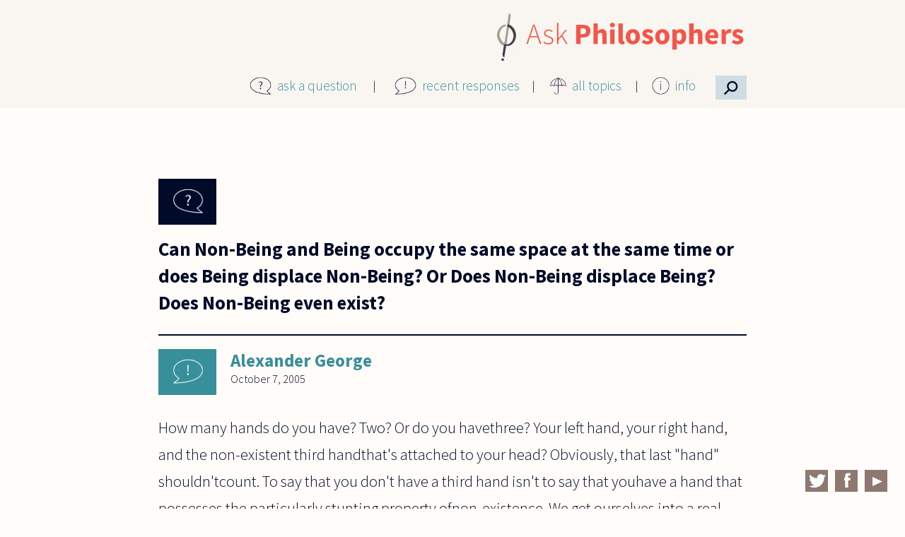

--- FILE ---
content_type: text/html; charset=utf-8
request_url: https://askphilosophers.org/comment/30095
body_size: 25007
content:
<!doctype html>

<!--[if IE 7]>    <html class="no-js ie7 oldie" lang="en" 
  xmlns:content="http://purl.org/rss/1.0/modules/content/"
  xmlns:dc="http://purl.org/dc/terms/"
  xmlns:foaf="http://xmlns.com/foaf/0.1/"
  xmlns:og="http://ogp.me/ns#"
  xmlns:rdfs="http://www.w3.org/2000/01/rdf-schema#"
  xmlns:sioc="http://rdfs.org/sioc/ns#"
  xmlns:sioct="http://rdfs.org/sioc/types#"
  xmlns:skos="http://www.w3.org/2004/02/skos/core#"
  xmlns:xsd="http://www.w3.org/2001/XMLSchema#"  lang="en" dir="ltr"> <![endif]-->
<!--[if IE 8]>    <html class="no-js ie8 oldie" lang="en" 
  xmlns:content="http://purl.org/rss/1.0/modules/content/"
  xmlns:dc="http://purl.org/dc/terms/"
  xmlns:foaf="http://xmlns.com/foaf/0.1/"
  xmlns:og="http://ogp.me/ns#"
  xmlns:rdfs="http://www.w3.org/2000/01/rdf-schema#"
  xmlns:sioc="http://rdfs.org/sioc/ns#"
  xmlns:sioct="http://rdfs.org/sioc/types#"
  xmlns:skos="http://www.w3.org/2004/02/skos/core#"
  xmlns:xsd="http://www.w3.org/2001/XMLSchema#"  lang="en" dir="ltr"> <![endif]-->
<!--[if gt IE 8]><!--> <html class="no-js" lang="en" 
  xmlns:content="http://purl.org/rss/1.0/modules/content/"
  xmlns:dc="http://purl.org/dc/terms/"
  xmlns:foaf="http://xmlns.com/foaf/0.1/"
  xmlns:og="http://ogp.me/ns#"
  xmlns:rdfs="http://www.w3.org/2000/01/rdf-schema#"
  xmlns:sioc="http://rdfs.org/sioc/ns#"
  xmlns:sioct="http://rdfs.org/sioc/types#"
  xmlns:skos="http://www.w3.org/2004/02/skos/core#"
  xmlns:xsd="http://www.w3.org/2001/XMLSchema#"  lang="en" dir="ltr"> <!--<![endif]-->
<head>
<title>Questions | AskPhilosophers.org</title>
<meta http-equiv="Content-Type" content="text/html; charset=utf-8" />
<meta name="Generator" content="Drupal 7 (http://drupal.org)" />
<link rel="canonical" href="/question/49" />
<link rel="shortlink" href="/node/19209" />
<meta name="Generator" content="Drupal Mothership" />
<link rel="apple-touch-icon" sizes="144x144" href="https://askphilosophers.org/sites/all/themes/mothership_philosophers/apple-touch-icon-144x144.png"><link rel="apple-touch-icon" sizes="114x114" href="https://askphilosophers.org/sites/all/themes/mothership_philosophers/apple-touch-icon-114x114.png">
<link rel="apple-touch-icon" sizes="72x72" href="https://askphilosophers.org/sites/all/themes/mothership_philosophers/apple-touch-icon-72x72.png">
<link rel="apple-touch-icon" href="https://askphilosophers.org/sites/all/themes/mothership_philosophers/apple-touch-icon.png">
<link rel="apple-touch-startup-image" href="https://askphilosophers.org/sites/all/themes/mothership_philosophers/apple-startup.png">
<meta name="MobileOptimized" content="width">
<meta name="HandheldFriendly" content="true"><meta name="viewport" content="width=device-width, initial-scale=1"><meta http-equiv="cleartype" content="on">
<meta http-equiv="X-UA-Compatible" content="IE=edge,chrome=1">
<link rel="stylesheet" href="https://askphilosophers.org/sites/default/files/css/css_xE-rWrJf-fncB6ztZfd2huxqgxu4WO-qwma6Xer30m4.css" />
<link rel="stylesheet" href="https://askphilosophers.org/sites/default/files/css/css_ffjGf0FRE5O2SN7xWfnFdnoCNVLZdko7oQJWRdt6Z3Q.css" />
<link rel="stylesheet" href="https://askphilosophers.org/sites/default/files/css/css_mZLV48Ba2wH2vtMg-eOyySuMTJira7weWPY77V8r6BQ.css" />
<link rel="stylesheet" href="https://askphilosophers.org/sites/default/files/css/css_gB0ScDeV76jtjpwv7LXpQi46I4huEG3d52h_FeqwjhI.css" />
<!--[if lt IE 9]>
  <script src="https://askphilosophers.org/sites/all/themes/mothership/mothership/js/respond.min.js"></script>
<![endif]-->
<!--[if lt IE 9]>
  <script src="https://askphilosophers.org/sites/all/themes/mothership/mothership/js/html5.js"></script>
<![endif]-->
</head>
<body class="not-front no-sidebars node-type-question path-question-49" >
<a href="#main-content" class="element-invisible element-focusable">Skip to main content</a>


<header role="banner">
  <div class="siteinfo">
    
      </div>

  
</header>

<div class="page">

  <div role="main" id="main-content">
              <h1>Can Non-Being and Being occupy the same space at the same time or does Being</h1>
        
    
    
    
    

    
    
    <div class="panel-flexible philosophers-canvas clearfix" >
<div class="panel-flexible-inside philosophers-canvas-inside">
<div class="philosophers-row philosophers-row-philosophers-canvas-main-row philosophers-row-first clearfix top-row">
  <div class="inside philosophers-row-inside philosophers-row-philosophers-canvas-main-row-inside philosophers-row-inside-first clearfix">
<div class="philosophers-region philosophers-region-philosophers-canvas-center philosophers-region-first philosophers-region-last top-region">
  <div class="inside philosophers-region-inside philosophers-region-philosophers-canvas-center-inside philosophers-region-inside-first philosophers-region-inside-last">



<div class="ap-logo">


  
      
  
  <p><a href="http://www.askphilosophers.org"><img src="/sites/all/themes/mothership_philosophers/images/AP-logo-2x-2.png" /></a></p>

  
  
</div>






  
      
  
  <div class="ap-main-menu">
<div class="menu-item menu-item-1">
<div class="menu-icon"><img src="/sites/all/themes/mothership_philosophers/images/icon-question.png" /></div>
<p><a href="/ask">ask a question</a>
</p></div>
<div class="menu-item menu-item-2">
<div class="menu-icon"><img src="/sites/all/themes/mothership_philosophers/images/icon-exclamation.png" /></div>
<p><a href="/recent-responses">recent responses</a>
</p></div>
<div class="menu-item menu-item-3">
<div class="menu-icon"><img src="/sites/all/themes/mothership_philosophers/images/icon-umbrella.png" /></div>
<p><a href="/topics">all topics</a>
</p></div>
<div class="menu-item menu-item-4">
<div class="menu-icon"><img src="/sites/all/themes/mothership_philosophers/images/icon-info.png" /></div>
<p><a href="/content/about-site">info</a></p>
<div class="info-menu">
<ul><li><a href="/content/about-site">About this Site</a></li>
<li><a href="/category-feeds">Feeds</a></li>
<li><a href="/content/publications">Publications</a></li>
<li><a href="/panelists">Panelists</a></li>
<li><a href="/user">Panelist Login</a></li>
</ul></div>
</div>
<div class="menu-item menu-item-5">
<div class="menu-icon">
<!--<img src='/sites/all/themes/mothership_philosophers/images/search-icon.png' />--><p>⚲</p></div>
</div>
</div>

  
  


<div class="panel-pane pane-block pane-menu-menu-site-menu" >
  
  
  <nav>
  <ul><li><a href="/ask" title="">ask a question</a></li>
<li><a href="/recent-responses" title="">recent responses</a></li>
<li><a href="/topics" title="">all topics</a></li>
<li class="collapsed"><a href="/content/about-site" title="">info</a></li>
</ul>  </nav>
</div>



<div class="ap-custom-search-block">


  
      
  
  <form class="container-inline ctools-auto-submit-full-form" action="/comment/30095" method="post" id="ap-custom-search-filter-form" accept-charset="UTF-8">
<div>
  <label for="edit-content">Content</label>
 <select id="edit-content" name="content"><option value="quest_resp" selected="selected">Questions &amp; Responses</option><option value="quest">Questions</option><option value="resp">Responses</option><option value="269">  Ernie Alleva</option><option value="276">  Noga Arikha</option><option value="329">  Yuval Avnur</option><option value="239">  Lynne Rudder Baker</option><option value="291">  Stanley Bates</option><option value="312">  Nancy Bauer</option><option value="308">  Donald Baxter</option><option value="247">  Lorraine Besser-Jones</option><option value="240">  Nalini Bhushan</option><option value="293">  Emma Borg</option><option value="295">  Giovanna Borradori</option><option value="241">  David Brink</option><option value="252">  Douglas Burnham</option><option value="279">  Elisabeth Camp</option><option value="266">  Andrew N. Carpenter</option><option value="324">  André Carus</option><option value="299">  Lisa Cassidy</option><option value="288">  Cheryl Chen</option><option value="331">  Michael Cholbi</option><option value="302">  Jennifer Church</option><option value="343">  Sam Coleman</option><option value="305">  Mark Collier</option><option value="275">  Mark Crimmins</option><option value="243">  Roger Crisp</option><option value="284">  Joe Cruz</option><option value="256">  Pascal Engel</option><option value="283">  Luciano Floridi</option><option value="274">  Peter S. Fosl</option><option value="278">  Miranda Fricker</option><option value="245">  Jay L. Garfield</option><option value="270">  Tamar Szabo Gendler</option><option value="246">  Jyl Gentzler</option><option value="244">  Alexander George</option><option value="248">  Steven Gerrard</option><option value="249">  Bernard Gert</option><option value="267">  Mitch Green</option><option value="250">  Sean Greenberg</option><option value="287">  Sally Haslanger</option><option value="251">  Richard Heck</option><option value="277">  Karen Jones</option><option value="242">  Rachana Kamtekar</option><option value="304">  Jean Kazez</option><option value="319">  Ian Kidd</option><option value="265">  Amy Kind</option><option value="268">  Daniel Koltonski</option><option value="280">  Marc Lange</option><option value="294">  Joseph Levine</option><option value="292">  Jerrold Levinson</option><option value="254">  Peter Lipton</option><option value="315">  Stephen Maitzen</option><option value="314">  Bette Manter</option><option value="310">  Gordon Marino</option><option value="300">  Peter Markie</option><option value="328">  Eugene Marshall</option><option value="316">  Lee McBride</option><option value="272">  Aaron Meskin</option><option value="257">  Joseph G. Moore</option><option value="298">  Eddy Nahmias</option><option value="282">  Alastair Norcross</option><option value="311">  Max Oelschlaeger</option><option value="255">  Gloria Origgi</option><option value="281">  David Papineau</option><option value="318">  Nickolas Pappas</option><option value="258">  Thomas Pogge</option><option value="296">  Kalynne Pudner</option><option value="353">  Joe Rachiele</option><option value="303">  William Rapaport</option><option value="285">  Jasper Reid</option><option value="341">  John Sanbonmatsu</option><option value="260">  Gabriel Segal</option><option value="327">  Michael Shenefelt</option><option value="306">  Eric Silverman</option><option value="261">  Matthew Silverstein</option><option value="262">  Nicholas D. Smith</option><option value="297">  Peter Smith</option><option value="263">  Alan Soble</option><option value="286">  Mark Sprevak</option><option value="290">  Allen Stairs</option><option value="264">  Sharon Street</option><option value="309">  Charles Taliaferro</option><option value="289">  Saul Traiger</option><option value="271">  Daniel J. Velleman</option><option value="313">  Thomas  Wartenberg</option><option value="273">  Catherine Wearing</option><option value="259">  Jonathan Westphal</option><option value="317">  Edward Witherspoon</option></select>
</div>

<div>
  <label for="edit-search">Keywords</label>
 <input class="ctools-auto-submit-exclude" type="text" id="edit-search" name="search" value="" size="30" maxlength="128" />
</div>

<div>
  <label for="edit-topic">Topic</label>
 <select id="edit-topic" name="topic"><option value="" selected="selected">All Topics</option><option value="260">Abortion (58) </option><option value="268">Action (2) </option><option value="253">Animals (110) </option><option value="247">Art (105) </option><option value="228">Beauty (75) </option><option value="255">Biology (110) </option><option value="265">Business (69) </option><option value="251">Children (117) </option><option value="237">Color (43) </option><option value="258">Consciousness (60) </option><option value="269">Culture (2) </option><option value="239">Death (80) </option><option value="270">Economics (4) </option><option value="215">Education (218) </option><option value="231">Emotion (77) </option><option value="248">Environment (33) </option><option value="232">Ethics (1280) </option><option value="263">Euthanasia (5) </option><option value="235">Existence (151) </option><option value="249">Feminism (67) </option><option value="217">Freedom (170) </option><option value="266">Gender (27) </option><option value="250">Happiness (68) </option><option value="218">History (23) </option><option value="241">Identity (81) </option><option value="223">Justice (244) </option><option value="219">Knowledge (282) </option><option value="220">Language (287) </option><option value="242">Law (89) </option><option value="256">Literature (36) </option><option value="227">Logic (374) </option><option value="243">Love (134) </option><option value="216">Mathematics (197) </option><option value="264">Medicine (54) </option><option value="221">Mind (284) </option><option value="261">Music (34) </option><option value="240">Perception (75) </option><option value="222">Philosophers (375) </option><option value="233">Philosophy (574) </option><option value="254">Physics (88) </option><option value="257">Probability (46) </option><option value="224">Profession (124) </option><option value="259">Punishment (58) </option><option value="244">Race (39) </option><option value="267">Rationality (123) </option><option value="225">Religion (392) </option><option value="226">Science (208) </option><option value="245">Sex (154) </option><option value="236">Space (31) </option><option value="252">Sport (32) </option><option value="262">Suicide (24) </option><option value="229">Time (96) </option><option value="238">Truth (70) </option><option value="234">Value (221) </option><option value="246">War (51) </option></select>
</div>

<div>
  <label for="edit-sort">Sort</label>
 <select id="edit-sort" name="sort"><option value="created&lt;" selected="selected">Newest</option><option value="created&gt;">Oldest</option><option value="responses&lt;">Most Responses</option><option value="responses&gt;">Fewest Responses</option></select>
</div>
<input type="hidden" name="form_build_id" value="form-vFLI_OfugpIGC_oblM5BJg_GjtB_1Iudbgyu6kKeLho" />
<input type="hidden" name="form_id" value="ap_custom_search_filter_form" />
<div class="form-actions form-wrapper" id="edit-actions"><input class="ctools-auto-submit-click" type="submit" id="edit-submit" name="op" value="Submit" /><input type="submit" id="edit-reset" name="op" value="Reset" /></div></form>
  
  
</div>

  </div>
</div>
  </div>
</div>
<div class="philosophers-row philosophers-row-philosophers-canvas-1 clearfix middle-row">
  <div class="inside philosophers-row-inside philosophers-row-philosophers-canvas-1-inside clearfix">
<div class="philosophers-region philosophers-region-philosophers-canvas-middle_region philosophers-region-first philosophers-region-last middle-region">
  <div class="inside philosophers-region-inside philosophers-region-philosophers-canvas-middle_region-inside philosophers-region-inside-first philosophers-region-inside-last">





  
        <h2 class="pane-title"><a href="/question/49" class="active">Can Non-Being and Being occupy the same space at the same time or does Being</a></h2>
    
  
  <article class="node-19209 node node-question clearfix" about="/question/49" typeof="sioc:Item foaf:Document">
      <header>
      
    </header>
  
      <div class="width-940">
  
              

<div class="field field-type-taxonomy-term-reference">
  
  
                <a href="/advancedsearch?topic=235" typeof="skos:Concept" property="rdfs:label skos:prefLabel" datatype="">Existence</a>        </div>
    

    <h1>
                        

<div class="field field-type-text-with-summary">
  
  
                Can Non-Being and Being occupy the same space at the same time or does Being displace Non-Being? Or Does Non-Being displace Being?  Does Non-Being even exist?        </div>
                  </h1>


    

  <aside id="comments" class="comment-wrapper">

  <h2>Comments</h2>

<a id="comment-30095"></a>
<article class="comment " about="/comment/30095#comment-30095" typeof="sioc:Post sioct:Comment">

        <h3 property="dc:title" datatype="">
      <a href="/comment/30095#comment-30095" class="permalink" rel="bookmark"></a>    </h3>
    

  <footer>
        <figure>
      <!-- /user picture.tpl.php -->      <figcaption><span rel="sioc:has_creator"><a href="/users/ageorge" title="View user profile." class="username" xml:lang="" about="/users/ageorge" typeof="sioc:UserAccount" property="foaf:name" datatype="">Alexander George</a></span></figcaption>
    </figure>

    <span class="date"><time><span property="dc:date dc:created" content="2005-10-07T19:56:33-04:00" datatype="xsd:dateTime">October 7, 2005</span></time></span>
    <span class="changed">(changed <time>October 7, 2005</time>)</span>
    <a href="/comment/30095#comment-30095" class="permalink" rel="bookmark">Permalink</a>  </footer>



  <div class="content">
    <span rel="sioc:reply_of" resource="/question/49" class="rdf-meta element-hidden"></span>

<div class="field field-type-text-long">
  
  
                <p>How many hands do you have? Two? Or do you havethree? Your left hand, your right hand, and the non-existent third handthat's attached to your head? Obviously, that last "hand" shouldn'tcount. To say that you don't have a third hand isn't to say that youhave a hand that possesses the particularly stunting property ofnon-existence. We get ourselves into a real muddle if we take claims ofnon-existence to mean that there is some object that has the propertyof non-existence; for then that object must both exist (to have anyproperties) and not exist, and that can't be. So when we say that noone came to the party, we mean to deny that someone came to the party — not to affirm that at least one person did, namely "no one", the"non-person", the person with the rather anti-social property of non-existence. </p>
<p>This confusion becomes unavoidable if one assumesthat every noun in a language must refer to something. For if youassume that, then when you come upon a sentence like "Nothing beats aroyal flush" you'll be forced to conclude that something does after allbeat a royal flush, namely Nothing. This assumption is mistaken. Notall nouns contribute to the meaning of sentences in the same way. Inparticular, some (like "nothing") don't refer to anything while others(like "Manhattan") do. </p>
<p> So, to turn to your question, it's aconfusion to think of Non-Being as something that's jockeying Being forthe same space. In any given space, either there's something orthere isn't. And if there isn't anything there, if there's nothingthere, that doesn't mean that there's actually something there, namelyNon-Being. </p>
        </div>

      </div>


  <ul class="links inline"><li class="comment_forbidden first last"><span><a href="/user/login?destination=node/19209%23comment-form">Log in</a> to post comments</span></li>
</ul></article>



</aside>
  
      </div>
    <div class="width-940 extras">
      <div id="more-comments" class="width-620 extra-fields">Read another response by <a href="/advancedsearch?content=244">Alexander George</a></div>      <div id="more-topics" class="width-620 extra-fields">Read another response about <a href="/advancedsearch?topic=235">Existence</a></div>    </div>
  

      </div>
  
</article>

  
  






  
      
  
  <span class="print_html"><a href="https://askphilosophers.org/print/19209?page=0" title="Display a printer-friendly version of this page." class="print-page" onclick="window.open(this.href); return false" rel="nofollow">Print</a></span>
  
  

  </div>
</div>
  </div>
</div>
<div class="philosophers-row philosophers-row-philosophers-canvas-2 philosophers-row-last clearfix bottom-row">
  <div class="inside philosophers-row-inside philosophers-row-philosophers-canvas-2-inside philosophers-row-inside-last clearfix">
<div class="philosophers-region philosophers-region-philosophers-canvas-bottom_region philosophers-region-first philosophers-region-last bottom-region">
  <div class="inside philosophers-region-inside philosophers-region-philosophers-canvas-bottom_region-inside philosophers-region-inside-first philosophers-region-inside-last">





  
      
  
  <div class="social-links">
<div class="social-icon"><a href="https://twitter.com/AskPhilo" target="_blank"><img src="/sites/all/themes/mothership_philosophers/images/twitter.png" /></a></div>
<div class="social-icon"><a href="https://www.facebook.com/AskPhilo" target="_blank"><img src="/sites/all/themes/mothership_philosophers/images/facebook.png" /></a></div>
<div class="social-icon"><a href="https://www.youtube.com/user/AskPhilosophers" target="_blank"><img src="/sites/all/themes/mothership_philosophers/images/youtube.png" /></a></div>
</div>

  
  

  </div>
</div>
  </div>
</div>
</div>
</div>
  

    
  </div><!-- /main-->

  
  </div><!-- /page-->

<footer role="contentinfo">
  </footer>

<script src="https://askphilosophers.org/sites/default/files/js/js_YD9ro0PAqY25gGWrTki6TjRUG8TdokmmxjfqpNNfzVU.js"></script>
<script src="https://askphilosophers.org/sites/default/files/js/js_FLlqUVwu7qja8e1--5GwuZcGPn4wQMgHk1qN1Yv5sTo.js"></script>
<script>var switchTo5x = true;var useFastShare = true;</script>
<script src="https://ws.sharethis.com/button/buttons.js"></script>
<script>if (typeof stLight !== 'undefined') { stLight.options({"publisher":"dr-d4c41580-5795-7176-17cc-aa648cd6fa97","version":"5x","onhover":false,"lang":"en"}); }</script>
<script src="https://askphilosophers.org/sites/default/files/js/js_ACoap4jBxlOyv4jVtFGdCb4v2GXAoBkKl1PZOcvy6s4.js"></script>
<script>(function(i,s,o,g,r,a,m){i["GoogleAnalyticsObject"]=r;i[r]=i[r]||function(){(i[r].q=i[r].q||[]).push(arguments)},i[r].l=1*new Date();a=s.createElement(o),m=s.getElementsByTagName(o)[0];a.async=1;a.src=g;m.parentNode.insertBefore(a,m)})(window,document,"script","https://www.google-analytics.com/analytics.js","ga");ga("create", "UA-57280433-1", {"cookieDomain":"auto"});ga("set", "anonymizeIp", true);ga("send", "pageview");</script>
<script src="https://askphilosophers.org/sites/default/files/js/js_MRJGmiHDN-YmxpVwJXrmhddeFsDyTTAop4jAFfeWcSc.js"></script>
<script src="https://askphilosophers.org/sites/default/files/js/js__e3CN8p_2zEB00MyBUaDsDTT3NX99efxkKKwJUnZWfY.js"></script>
<script>jQuery.extend(Drupal.settings, {"basePath":"\/","pathPrefix":"","setHasJsCookie":0,"ajaxPageState":{"theme":"mothership_philosophers","theme_token":"Woe9D-XdTOQU-nHawsZKJt2TeBgpPmOoaS9FZEWYRo0","js":{"misc\/jquery.js":1,"misc\/jquery-extend-3.4.0.js":1,"misc\/jquery-html-prefilter-3.5.0-backport.js":1,"misc\/jquery.once.js":1,"misc\/drupal.js":1,"sites\/all\/modules\/contrib\/ctools\/js\/auto-submit.js":1,"0":1,"https:\/\/ws.sharethis.com\/button\/buttons.js":1,"1":1,"sites\/all\/modules\/contrib\/flag\/theme\/flag.js":1,"sites\/all\/modules\/contrib\/responsive_menus\/styles\/responsive_menus_simple\/js\/responsive_menus_simple.js":1,"sites\/all\/modules\/contrib\/google_analytics\/googleanalytics.js":1,"2":1,"sites\/all\/themes\/mothership\/mothership\/js\/contextual.js":1,"sites\/all\/themes\/mothership_philosophers\/js\/script.js":1},"css":{"modules\/system\/system.base.css":1,"modules\/system\/system.menus.css":1,"modules\/system\/system.messages.css":1,"modules\/system\/system.theme.css":1,"modules\/comment\/comment.css":1,"sites\/all\/modules\/contrib\/date\/date_api\/date.css":1,"sites\/all\/modules\/contrib\/date\/date_popup\/themes\/datepicker.1.7.css":1,"modules\/field\/theme\/field.css":1,"modules\/node\/node.css":1,"modules\/user\/user.css":1,"sites\/all\/modules\/contrib\/views\/css\/views.css":1,"sites\/all\/modules\/contrib\/ctools\/css\/ctools.css":1,"sites\/all\/modules\/contrib\/panels\/css\/panels.css":1,"sites\/all\/modules\/contrib\/panels\/plugins\/layouts\/flexible\/flexible.css":1,"sites\/all\/modules\/contrib\/print\/print_ui\/css\/print_ui.theme.css":1,"public:\/\/ctools\/css\/90ac2e9711339126fb83b96aa9b3d507.css":1,"sites\/all\/modules\/contrib\/responsive_menus\/styles\/responsive_menus_simple\/css\/responsive_menus_simple.css":1,"sites\/all\/themes\/mothership\/mothership\/css\/normalize.css":1,"sites\/all\/themes\/mothership\/mothership\/css\/mothership-default.css":1,"sites\/all\/themes\/mothership\/mothership\/css\/mothership.css":1,"sites\/all\/themes\/mothership_philosophers\/css\/style.css":1}},"jcarousel":{"ajaxPath":"\/jcarousel\/ajax\/views"},"urlIsAjaxTrusted":{"\/comment\/30095":true},"flag":{"anonymous":true},"responsive_menus":[{"toggler_text":"\u2630 Menu","selectors":[".pane-menu-menu-site-menu"],"media_size":"800","media_unit":"px","remove_attributes":"1","responsive_menus_style":"responsive_menus_simple"}],"googleanalytics":{"trackOutbound":1,"trackMailto":1,"trackDownload":1,"trackDownloadExtensions":"7z|aac|arc|arj|asf|asx|avi|bin|csv|doc(x|m)?|dot(x|m)?|exe|flv|gif|gz|gzip|hqx|jar|jpe?g|js|mp(2|3|4|e?g)|mov(ie)?|msi|msp|pdf|phps|png|ppt(x|m)?|pot(x|m)?|pps(x|m)?|ppam|sld(x|m)?|thmx|qtm?|ra(m|r)?|sea|sit|tar|tgz|torrent|txt|wav|wma|wmv|wpd|xls(x|m|b)?|xlt(x|m)|xlam|xml|z|zip"}});</script>
</body>
</html>



--- FILE ---
content_type: text/javascript
request_url: https://askphilosophers.org/sites/default/files/js/js__e3CN8p_2zEB00MyBUaDsDTT3NX99efxkKKwJUnZWfY.js
body_size: 1074
content:
(function ($) {

// to keep the header at the top when scrolling down the homepage
$(window).scroll(function() {
	// homepage
	if ($(window).scrollTop() > 100) {
		$('.front .top-row').css({ "box-shadow": "0px 0px 5px #000B2933", "position": "fixed" });

		if ($('.ap-custom-search-block').css('display') == 'block') {
			$('.front .middle-row').css({ "margin": "290px auto 0 auto" });
		} else {
			$('.front .middle-row').css({ "margin": "150px auto 0 auto" });
		}
	} else {
		$('.front .top-row').css({ "box-shadow": "none", "position": "relative",  });
		$('.front .middle-row').css({ "margin": "0 auto" });
	}

	// pretty much any other page
	if ($(window).scrollTop() > 2) {
		$('.not-front .top-row').css({ "box-shadow": "0px 0px 5px #000B2933", "position": "fixed" });

		if ($('.ap-custom-search-block').css('display') == 'block') {
			$('.not-front .middle-row').css({ "margin": "290px auto 0 auto" });
		} else {
			$('.not-front .middle-row').css({ "margin": "150px auto 0 auto" });
		}
	} else {
		$('.not-front .top-row').css({ "box-shadow": "none", "position": "relative",  });
		$('.not-front .middle-row').css({ "margin": "0 auto" });
	}	
});


// the following few crazy lines are to get the search form to work correctly on the advanced search page itself
// that is, getting it show up in the first place and also stay there always
$('.page-advancedsearch #ap-custom-search-filter-form').wrap("<div class='ap-custom-search-block'></div>");
$('.page-advancedsearch .ap-custom-search-block').detach().appendTo('.top-region .philosophers-region-philosophers-canvas-center-inside');
$('.page-advancedsearch .ap-custom-search-block').css({ "display": "block" });


// for the info menu, hover to open
$('.ap-main-menu .menu-item-4').mouseover(function() {
	$('.info-menu').show();
});
// and close
$('.info-menu').mouseleave(function() {
	if ($('.ap-main-menu .menu-item-4:hover').length == 0) {
		$('.info-menu').hide();
	}
});
$('.ap-main-menu .menu-item-4').mouseleave(function() {
	if ($('.info-menu:hover').length == 0) {
		$('.info-menu').hide();
	}
});


// if you're on the ask a question page, the search form won't work, so redirect instead to the search page
$('.ask-question-page .menu-item-5 .menu-icon').click(function() {
	window.location.href = "/advancedsearch";
});
// or since it doesn't work because it's one form tag inside another, try moving the question form open tag literally below the search one
// actually this doesn't work because it's trying to put it inside itself, since the god damn ask a question form envelops the whole page
//$('.node-question-form').appendTo('.middle-row');

// for the search bar at the top, to pop it out
$('.menu-item-5 .menu-icon').click(function() {
	if ($('.page-advancedsearch')[0]) {

	} else {
		$(".ap-custom-search-block").slideToggle(300);		
	}
});


// panelists page - changing the words "yes" and "no" to better things
$('.panelists-page .pane-panelists').find('h3').first().text('Active Panelists');
$('.panelists-page .pane-panelists').find('h3').eq(1).text('Retired Panelists');


// advanced search - change the display of the philosopher that made the reply and the date to look like it does on the recent responses page
//$('.page-advancedsearch article.comment figcaption').prepend("Response by ");
//$('.page-advancedsearch article.comment figcaption').append(" on ");



})(jQuery);
;
